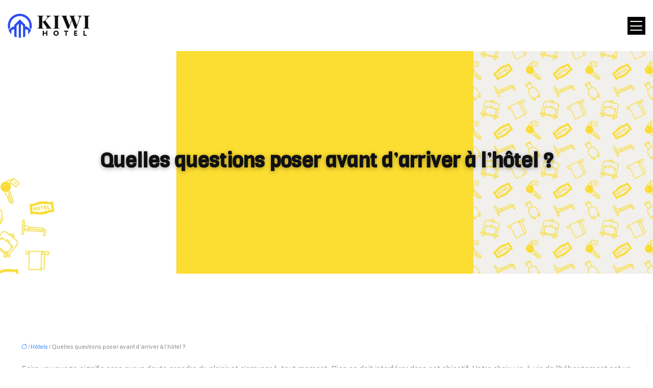

--- FILE ---
content_type: text/html; charset=UTF-8
request_url: https://www.kiwi-hotel.fr/quelles-questions-poser-avant-d-arriver-a-l-hotel/
body_size: 11107
content:
<!DOCTYPE html>
<html lang="fr-FR">
<head>
<meta charset="UTF-8" />
<meta name="viewport" content="width=device-width">
<link rel="shortcut icon" href="/wp-content/uploads/2020/03/favicon-01.png" />
<script type="application/ld+json">
{
    "@context": "https://schema.org",
    "@graph": [
        {
            "@type": "WebSite",
            "@id": "https://www.kiwi-hotel.fr#website",
            "url": "https://www.kiwi-hotel.fr",
            "name": "kiwi-hotel",
            "inLanguage": "fr-FR",
            "publisher": {
                "@id": "https://www.kiwi-hotel.fr#organization"
            }
        },
        {
            "@type": "Organization",
            "@id": "https://www.kiwi-hotel.fr#organization",
            "name": "kiwi-hotel",
            "url": "https://www.kiwi-hotel.fr",
            "logo": {
                "@type": "ImageObject",
                "@id": "https://www.kiwi-hotel.fr#logo",
                "url": "https://www.kiwi-hotel.fr/wp-content/uploads/2020/03/logo.png"
            }
        },
        {
            "@type": "Person",
            "@id": "https://www.kiwi-hotel.fr/author/kiwi-hotel#person",
            "name": "admin",
            "jobTitle": "Rédaction Web",
            "url": "https://www.kiwi-hotel.fr/author/kiwi-hotel",
            "worksFor": {
                "@id": "https://www.kiwi-hotel.fr#organization"
            },
            "image": {
                "@type": "ImageObject",
                "url": ""
            }
        },
        {
            "@type": "WebPage",
            "@id": "https://www.kiwi-hotel.fr/quelles-questions-poser-avant-d-arriver-a-l-hotel/#webpage",
            "url": "https://www.kiwi-hotel.fr/quelles-questions-poser-avant-d-arriver-a-l-hotel/",
            "name": "Les questions adéquates pour le choix de l’hôtel.",
            "isPartOf": {
                "@id": "https://www.kiwi-hotel.fr#website"
            },
            "breadcrumb": {
                "@id": "https://www.kiwi-hotel.fr/quelles-questions-poser-avant-d-arriver-a-l-hotel/#breadcrumb"
            },
            "inLanguage": "fr_FR"
        },
        {
            "@type": "Article",
            "@id": "https://www.kiwi-hotel.fr/quelles-questions-poser-avant-d-arriver-a-l-hotel/#article",
            "headline": "Quelles questions poser avant d&rsquo;arriver à l&rsquo;hôtel ?",
            "description": "Vous songez effectuer un voyage dans quelques temps ? Les réponses à quelques interrogations doivent être prises en compte pour déterminer le choix de l’hôtel.",
            "mainEntityOfPage": {
                "@id": "https://www.kiwi-hotel.fr/quelles-questions-poser-avant-d-arriver-a-l-hotel/#webpage"
            },
            "wordCount": 607,
            "isAccessibleForFree": true,
            "articleSection": [
                "Hôtels"
            ],
            "datePublished": "2020-02-20T11:31:07+00:00",
            "author": {
                "@id": "https://www.kiwi-hotel.fr/author/kiwi-hotel#person"
            },
            "publisher": {
                "@id": "https://www.kiwi-hotel.fr#organization"
            },
            "inLanguage": "fr-FR"
        },
        {
            "@type": "BreadcrumbList",
            "@id": "https://www.kiwi-hotel.fr/quelles-questions-poser-avant-d-arriver-a-l-hotel/#breadcrumb",
            "itemListElement": [
                {
                    "@type": "ListItem",
                    "position": 1,
                    "name": "Accueil",
                    "item": "https://www.kiwi-hotel.fr/"
                },
                {
                    "@type": "ListItem",
                    "position": 2,
                    "name": "Hôtels",
                    "item": "https://www.kiwi-hotel.fr/hotels/"
                },
                {
                    "@type": "ListItem",
                    "position": 3,
                    "name": "Quelles questions poser avant d&rsquo;arriver à l&rsquo;hôtel ?",
                    "item": "https://www.kiwi-hotel.fr/quelles-questions-poser-avant-d-arriver-a-l-hotel/"
                }
            ]
        }
    ]
}</script>
<meta name='robots' content='max-image-preview:large' />
<title>Les questions adéquates pour le choix de l’hôtel.</title><meta name="description" content="Vous songez effectuer un voyage dans quelques temps ? Les réponses à quelques interrogations doivent être prises en compte pour déterminer le choix de l’hôtel."><link rel="alternate" title="oEmbed (JSON)" type="application/json+oembed" href="https://www.kiwi-hotel.fr/wp-json/oembed/1.0/embed?url=https%3A%2F%2Fwww.kiwi-hotel.fr%2Fquelles-questions-poser-avant-d-arriver-a-l-hotel%2F" />
<link rel="alternate" title="oEmbed (XML)" type="text/xml+oembed" href="https://www.kiwi-hotel.fr/wp-json/oembed/1.0/embed?url=https%3A%2F%2Fwww.kiwi-hotel.fr%2Fquelles-questions-poser-avant-d-arriver-a-l-hotel%2F&#038;format=xml" />
<style id='wp-img-auto-sizes-contain-inline-css' type='text/css'>
img:is([sizes=auto i],[sizes^="auto," i]){contain-intrinsic-size:3000px 1500px}
/*# sourceURL=wp-img-auto-sizes-contain-inline-css */
</style>
<style id='wp-block-library-inline-css' type='text/css'>
:root{--wp-block-synced-color:#7a00df;--wp-block-synced-color--rgb:122,0,223;--wp-bound-block-color:var(--wp-block-synced-color);--wp-editor-canvas-background:#ddd;--wp-admin-theme-color:#007cba;--wp-admin-theme-color--rgb:0,124,186;--wp-admin-theme-color-darker-10:#006ba1;--wp-admin-theme-color-darker-10--rgb:0,107,160.5;--wp-admin-theme-color-darker-20:#005a87;--wp-admin-theme-color-darker-20--rgb:0,90,135;--wp-admin-border-width-focus:2px}@media (min-resolution:192dpi){:root{--wp-admin-border-width-focus:1.5px}}.wp-element-button{cursor:pointer}:root .has-very-light-gray-background-color{background-color:#eee}:root .has-very-dark-gray-background-color{background-color:#313131}:root .has-very-light-gray-color{color:#eee}:root .has-very-dark-gray-color{color:#313131}:root .has-vivid-green-cyan-to-vivid-cyan-blue-gradient-background{background:linear-gradient(135deg,#00d084,#0693e3)}:root .has-purple-crush-gradient-background{background:linear-gradient(135deg,#34e2e4,#4721fb 50%,#ab1dfe)}:root .has-hazy-dawn-gradient-background{background:linear-gradient(135deg,#faaca8,#dad0ec)}:root .has-subdued-olive-gradient-background{background:linear-gradient(135deg,#fafae1,#67a671)}:root .has-atomic-cream-gradient-background{background:linear-gradient(135deg,#fdd79a,#004a59)}:root .has-nightshade-gradient-background{background:linear-gradient(135deg,#330968,#31cdcf)}:root .has-midnight-gradient-background{background:linear-gradient(135deg,#020381,#2874fc)}:root{--wp--preset--font-size--normal:16px;--wp--preset--font-size--huge:42px}.has-regular-font-size{font-size:1em}.has-larger-font-size{font-size:2.625em}.has-normal-font-size{font-size:var(--wp--preset--font-size--normal)}.has-huge-font-size{font-size:var(--wp--preset--font-size--huge)}.has-text-align-center{text-align:center}.has-text-align-left{text-align:left}.has-text-align-right{text-align:right}.has-fit-text{white-space:nowrap!important}#end-resizable-editor-section{display:none}.aligncenter{clear:both}.items-justified-left{justify-content:flex-start}.items-justified-center{justify-content:center}.items-justified-right{justify-content:flex-end}.items-justified-space-between{justify-content:space-between}.screen-reader-text{border:0;clip-path:inset(50%);height:1px;margin:-1px;overflow:hidden;padding:0;position:absolute;width:1px;word-wrap:normal!important}.screen-reader-text:focus{background-color:#ddd;clip-path:none;color:#444;display:block;font-size:1em;height:auto;left:5px;line-height:normal;padding:15px 23px 14px;text-decoration:none;top:5px;width:auto;z-index:100000}html :where(.has-border-color){border-style:solid}html :where([style*=border-top-color]){border-top-style:solid}html :where([style*=border-right-color]){border-right-style:solid}html :where([style*=border-bottom-color]){border-bottom-style:solid}html :where([style*=border-left-color]){border-left-style:solid}html :where([style*=border-width]){border-style:solid}html :where([style*=border-top-width]){border-top-style:solid}html :where([style*=border-right-width]){border-right-style:solid}html :where([style*=border-bottom-width]){border-bottom-style:solid}html :where([style*=border-left-width]){border-left-style:solid}html :where(img[class*=wp-image-]){height:auto;max-width:100%}:where(figure){margin:0 0 1em}html :where(.is-position-sticky){--wp-admin--admin-bar--position-offset:var(--wp-admin--admin-bar--height,0px)}@media screen and (max-width:600px){html :where(.is-position-sticky){--wp-admin--admin-bar--position-offset:0px}}

/*# sourceURL=wp-block-library-inline-css */
</style><style id='global-styles-inline-css' type='text/css'>
:root{--wp--preset--aspect-ratio--square: 1;--wp--preset--aspect-ratio--4-3: 4/3;--wp--preset--aspect-ratio--3-4: 3/4;--wp--preset--aspect-ratio--3-2: 3/2;--wp--preset--aspect-ratio--2-3: 2/3;--wp--preset--aspect-ratio--16-9: 16/9;--wp--preset--aspect-ratio--9-16: 9/16;--wp--preset--color--black: #000000;--wp--preset--color--cyan-bluish-gray: #abb8c3;--wp--preset--color--white: #ffffff;--wp--preset--color--pale-pink: #f78da7;--wp--preset--color--vivid-red: #cf2e2e;--wp--preset--color--luminous-vivid-orange: #ff6900;--wp--preset--color--luminous-vivid-amber: #fcb900;--wp--preset--color--light-green-cyan: #7bdcb5;--wp--preset--color--vivid-green-cyan: #00d084;--wp--preset--color--pale-cyan-blue: #8ed1fc;--wp--preset--color--vivid-cyan-blue: #0693e3;--wp--preset--color--vivid-purple: #9b51e0;--wp--preset--color--base: #f9f9f9;--wp--preset--color--base-2: #ffffff;--wp--preset--color--contrast: #111111;--wp--preset--color--contrast-2: #636363;--wp--preset--color--contrast-3: #A4A4A4;--wp--preset--color--accent: #cfcabe;--wp--preset--color--accent-2: #c2a990;--wp--preset--color--accent-3: #d8613c;--wp--preset--color--accent-4: #b1c5a4;--wp--preset--color--accent-5: #b5bdbc;--wp--preset--gradient--vivid-cyan-blue-to-vivid-purple: linear-gradient(135deg,rgb(6,147,227) 0%,rgb(155,81,224) 100%);--wp--preset--gradient--light-green-cyan-to-vivid-green-cyan: linear-gradient(135deg,rgb(122,220,180) 0%,rgb(0,208,130) 100%);--wp--preset--gradient--luminous-vivid-amber-to-luminous-vivid-orange: linear-gradient(135deg,rgb(252,185,0) 0%,rgb(255,105,0) 100%);--wp--preset--gradient--luminous-vivid-orange-to-vivid-red: linear-gradient(135deg,rgb(255,105,0) 0%,rgb(207,46,46) 100%);--wp--preset--gradient--very-light-gray-to-cyan-bluish-gray: linear-gradient(135deg,rgb(238,238,238) 0%,rgb(169,184,195) 100%);--wp--preset--gradient--cool-to-warm-spectrum: linear-gradient(135deg,rgb(74,234,220) 0%,rgb(151,120,209) 20%,rgb(207,42,186) 40%,rgb(238,44,130) 60%,rgb(251,105,98) 80%,rgb(254,248,76) 100%);--wp--preset--gradient--blush-light-purple: linear-gradient(135deg,rgb(255,206,236) 0%,rgb(152,150,240) 100%);--wp--preset--gradient--blush-bordeaux: linear-gradient(135deg,rgb(254,205,165) 0%,rgb(254,45,45) 50%,rgb(107,0,62) 100%);--wp--preset--gradient--luminous-dusk: linear-gradient(135deg,rgb(255,203,112) 0%,rgb(199,81,192) 50%,rgb(65,88,208) 100%);--wp--preset--gradient--pale-ocean: linear-gradient(135deg,rgb(255,245,203) 0%,rgb(182,227,212) 50%,rgb(51,167,181) 100%);--wp--preset--gradient--electric-grass: linear-gradient(135deg,rgb(202,248,128) 0%,rgb(113,206,126) 100%);--wp--preset--gradient--midnight: linear-gradient(135deg,rgb(2,3,129) 0%,rgb(40,116,252) 100%);--wp--preset--gradient--gradient-1: linear-gradient(to bottom, #cfcabe 0%, #F9F9F9 100%);--wp--preset--gradient--gradient-2: linear-gradient(to bottom, #C2A990 0%, #F9F9F9 100%);--wp--preset--gradient--gradient-3: linear-gradient(to bottom, #D8613C 0%, #F9F9F9 100%);--wp--preset--gradient--gradient-4: linear-gradient(to bottom, #B1C5A4 0%, #F9F9F9 100%);--wp--preset--gradient--gradient-5: linear-gradient(to bottom, #B5BDBC 0%, #F9F9F9 100%);--wp--preset--gradient--gradient-6: linear-gradient(to bottom, #A4A4A4 0%, #F9F9F9 100%);--wp--preset--gradient--gradient-7: linear-gradient(to bottom, #cfcabe 50%, #F9F9F9 50%);--wp--preset--gradient--gradient-8: linear-gradient(to bottom, #C2A990 50%, #F9F9F9 50%);--wp--preset--gradient--gradient-9: linear-gradient(to bottom, #D8613C 50%, #F9F9F9 50%);--wp--preset--gradient--gradient-10: linear-gradient(to bottom, #B1C5A4 50%, #F9F9F9 50%);--wp--preset--gradient--gradient-11: linear-gradient(to bottom, #B5BDBC 50%, #F9F9F9 50%);--wp--preset--gradient--gradient-12: linear-gradient(to bottom, #A4A4A4 50%, #F9F9F9 50%);--wp--preset--font-size--small: 13px;--wp--preset--font-size--medium: 20px;--wp--preset--font-size--large: 36px;--wp--preset--font-size--x-large: 42px;--wp--preset--spacing--20: min(1.5rem, 2vw);--wp--preset--spacing--30: min(2.5rem, 3vw);--wp--preset--spacing--40: min(4rem, 5vw);--wp--preset--spacing--50: min(6.5rem, 8vw);--wp--preset--spacing--60: min(10.5rem, 13vw);--wp--preset--spacing--70: 3.38rem;--wp--preset--spacing--80: 5.06rem;--wp--preset--spacing--10: 1rem;--wp--preset--shadow--natural: 6px 6px 9px rgba(0, 0, 0, 0.2);--wp--preset--shadow--deep: 12px 12px 50px rgba(0, 0, 0, 0.4);--wp--preset--shadow--sharp: 6px 6px 0px rgba(0, 0, 0, 0.2);--wp--preset--shadow--outlined: 6px 6px 0px -3px rgb(255, 255, 255), 6px 6px rgb(0, 0, 0);--wp--preset--shadow--crisp: 6px 6px 0px rgb(0, 0, 0);}:root { --wp--style--global--content-size: 1320px;--wp--style--global--wide-size: 1920px; }:where(body) { margin: 0; }.wp-site-blocks { padding-top: var(--wp--style--root--padding-top); padding-bottom: var(--wp--style--root--padding-bottom); }.has-global-padding { padding-right: var(--wp--style--root--padding-right); padding-left: var(--wp--style--root--padding-left); }.has-global-padding > .alignfull { margin-right: calc(var(--wp--style--root--padding-right) * -1); margin-left: calc(var(--wp--style--root--padding-left) * -1); }.has-global-padding :where(:not(.alignfull.is-layout-flow) > .has-global-padding:not(.wp-block-block, .alignfull)) { padding-right: 0; padding-left: 0; }.has-global-padding :where(:not(.alignfull.is-layout-flow) > .has-global-padding:not(.wp-block-block, .alignfull)) > .alignfull { margin-left: 0; margin-right: 0; }.wp-site-blocks > .alignleft { float: left; margin-right: 2em; }.wp-site-blocks > .alignright { float: right; margin-left: 2em; }.wp-site-blocks > .aligncenter { justify-content: center; margin-left: auto; margin-right: auto; }:where(.wp-site-blocks) > * { margin-block-start: 1.2rem; margin-block-end: 0; }:where(.wp-site-blocks) > :first-child { margin-block-start: 0; }:where(.wp-site-blocks) > :last-child { margin-block-end: 0; }:root { --wp--style--block-gap: 1.2rem; }:root :where(.is-layout-flow) > :first-child{margin-block-start: 0;}:root :where(.is-layout-flow) > :last-child{margin-block-end: 0;}:root :where(.is-layout-flow) > *{margin-block-start: 1.2rem;margin-block-end: 0;}:root :where(.is-layout-constrained) > :first-child{margin-block-start: 0;}:root :where(.is-layout-constrained) > :last-child{margin-block-end: 0;}:root :where(.is-layout-constrained) > *{margin-block-start: 1.2rem;margin-block-end: 0;}:root :where(.is-layout-flex){gap: 1.2rem;}:root :where(.is-layout-grid){gap: 1.2rem;}.is-layout-flow > .alignleft{float: left;margin-inline-start: 0;margin-inline-end: 2em;}.is-layout-flow > .alignright{float: right;margin-inline-start: 2em;margin-inline-end: 0;}.is-layout-flow > .aligncenter{margin-left: auto !important;margin-right: auto !important;}.is-layout-constrained > .alignleft{float: left;margin-inline-start: 0;margin-inline-end: 2em;}.is-layout-constrained > .alignright{float: right;margin-inline-start: 2em;margin-inline-end: 0;}.is-layout-constrained > .aligncenter{margin-left: auto !important;margin-right: auto !important;}.is-layout-constrained > :where(:not(.alignleft):not(.alignright):not(.alignfull)){max-width: var(--wp--style--global--content-size);margin-left: auto !important;margin-right: auto !important;}.is-layout-constrained > .alignwide{max-width: var(--wp--style--global--wide-size);}body .is-layout-flex{display: flex;}.is-layout-flex{flex-wrap: wrap;align-items: center;}.is-layout-flex > :is(*, div){margin: 0;}body .is-layout-grid{display: grid;}.is-layout-grid > :is(*, div){margin: 0;}body{--wp--style--root--padding-top: 0px;--wp--style--root--padding-right: var(--wp--preset--spacing--50);--wp--style--root--padding-bottom: 0px;--wp--style--root--padding-left: var(--wp--preset--spacing--50);}a:where(:not(.wp-element-button)){text-decoration: underline;}:root :where(a:where(:not(.wp-element-button)):hover){text-decoration: none;}:root :where(.wp-element-button, .wp-block-button__link){background-color: var(--wp--preset--color--contrast);border-radius: .33rem;border-color: var(--wp--preset--color--contrast);border-width: 0;color: var(--wp--preset--color--base);font-family: inherit;font-size: var(--wp--preset--font-size--small);font-style: normal;font-weight: 500;letter-spacing: inherit;line-height: inherit;padding-top: 0.6rem;padding-right: 1rem;padding-bottom: 0.6rem;padding-left: 1rem;text-decoration: none;text-transform: inherit;}:root :where(.wp-element-button:hover, .wp-block-button__link:hover){background-color: var(--wp--preset--color--contrast-2);border-color: var(--wp--preset--color--contrast-2);color: var(--wp--preset--color--base);}:root :where(.wp-element-button:focus, .wp-block-button__link:focus){background-color: var(--wp--preset--color--contrast-2);border-color: var(--wp--preset--color--contrast-2);color: var(--wp--preset--color--base);outline-color: var(--wp--preset--color--contrast);outline-offset: 2px;outline-style: dotted;outline-width: 1px;}:root :where(.wp-element-button:active, .wp-block-button__link:active){background-color: var(--wp--preset--color--contrast);color: var(--wp--preset--color--base);}:root :where(.wp-element-caption, .wp-block-audio figcaption, .wp-block-embed figcaption, .wp-block-gallery figcaption, .wp-block-image figcaption, .wp-block-table figcaption, .wp-block-video figcaption){color: var(--wp--preset--color--contrast-2);font-family: var(--wp--preset--font-family--body);font-size: 0.8rem;}.has-black-color{color: var(--wp--preset--color--black) !important;}.has-cyan-bluish-gray-color{color: var(--wp--preset--color--cyan-bluish-gray) !important;}.has-white-color{color: var(--wp--preset--color--white) !important;}.has-pale-pink-color{color: var(--wp--preset--color--pale-pink) !important;}.has-vivid-red-color{color: var(--wp--preset--color--vivid-red) !important;}.has-luminous-vivid-orange-color{color: var(--wp--preset--color--luminous-vivid-orange) !important;}.has-luminous-vivid-amber-color{color: var(--wp--preset--color--luminous-vivid-amber) !important;}.has-light-green-cyan-color{color: var(--wp--preset--color--light-green-cyan) !important;}.has-vivid-green-cyan-color{color: var(--wp--preset--color--vivid-green-cyan) !important;}.has-pale-cyan-blue-color{color: var(--wp--preset--color--pale-cyan-blue) !important;}.has-vivid-cyan-blue-color{color: var(--wp--preset--color--vivid-cyan-blue) !important;}.has-vivid-purple-color{color: var(--wp--preset--color--vivid-purple) !important;}.has-base-color{color: var(--wp--preset--color--base) !important;}.has-base-2-color{color: var(--wp--preset--color--base-2) !important;}.has-contrast-color{color: var(--wp--preset--color--contrast) !important;}.has-contrast-2-color{color: var(--wp--preset--color--contrast-2) !important;}.has-contrast-3-color{color: var(--wp--preset--color--contrast-3) !important;}.has-accent-color{color: var(--wp--preset--color--accent) !important;}.has-accent-2-color{color: var(--wp--preset--color--accent-2) !important;}.has-accent-3-color{color: var(--wp--preset--color--accent-3) !important;}.has-accent-4-color{color: var(--wp--preset--color--accent-4) !important;}.has-accent-5-color{color: var(--wp--preset--color--accent-5) !important;}.has-black-background-color{background-color: var(--wp--preset--color--black) !important;}.has-cyan-bluish-gray-background-color{background-color: var(--wp--preset--color--cyan-bluish-gray) !important;}.has-white-background-color{background-color: var(--wp--preset--color--white) !important;}.has-pale-pink-background-color{background-color: var(--wp--preset--color--pale-pink) !important;}.has-vivid-red-background-color{background-color: var(--wp--preset--color--vivid-red) !important;}.has-luminous-vivid-orange-background-color{background-color: var(--wp--preset--color--luminous-vivid-orange) !important;}.has-luminous-vivid-amber-background-color{background-color: var(--wp--preset--color--luminous-vivid-amber) !important;}.has-light-green-cyan-background-color{background-color: var(--wp--preset--color--light-green-cyan) !important;}.has-vivid-green-cyan-background-color{background-color: var(--wp--preset--color--vivid-green-cyan) !important;}.has-pale-cyan-blue-background-color{background-color: var(--wp--preset--color--pale-cyan-blue) !important;}.has-vivid-cyan-blue-background-color{background-color: var(--wp--preset--color--vivid-cyan-blue) !important;}.has-vivid-purple-background-color{background-color: var(--wp--preset--color--vivid-purple) !important;}.has-base-background-color{background-color: var(--wp--preset--color--base) !important;}.has-base-2-background-color{background-color: var(--wp--preset--color--base-2) !important;}.has-contrast-background-color{background-color: var(--wp--preset--color--contrast) !important;}.has-contrast-2-background-color{background-color: var(--wp--preset--color--contrast-2) !important;}.has-contrast-3-background-color{background-color: var(--wp--preset--color--contrast-3) !important;}.has-accent-background-color{background-color: var(--wp--preset--color--accent) !important;}.has-accent-2-background-color{background-color: var(--wp--preset--color--accent-2) !important;}.has-accent-3-background-color{background-color: var(--wp--preset--color--accent-3) !important;}.has-accent-4-background-color{background-color: var(--wp--preset--color--accent-4) !important;}.has-accent-5-background-color{background-color: var(--wp--preset--color--accent-5) !important;}.has-black-border-color{border-color: var(--wp--preset--color--black) !important;}.has-cyan-bluish-gray-border-color{border-color: var(--wp--preset--color--cyan-bluish-gray) !important;}.has-white-border-color{border-color: var(--wp--preset--color--white) !important;}.has-pale-pink-border-color{border-color: var(--wp--preset--color--pale-pink) !important;}.has-vivid-red-border-color{border-color: var(--wp--preset--color--vivid-red) !important;}.has-luminous-vivid-orange-border-color{border-color: var(--wp--preset--color--luminous-vivid-orange) !important;}.has-luminous-vivid-amber-border-color{border-color: var(--wp--preset--color--luminous-vivid-amber) !important;}.has-light-green-cyan-border-color{border-color: var(--wp--preset--color--light-green-cyan) !important;}.has-vivid-green-cyan-border-color{border-color: var(--wp--preset--color--vivid-green-cyan) !important;}.has-pale-cyan-blue-border-color{border-color: var(--wp--preset--color--pale-cyan-blue) !important;}.has-vivid-cyan-blue-border-color{border-color: var(--wp--preset--color--vivid-cyan-blue) !important;}.has-vivid-purple-border-color{border-color: var(--wp--preset--color--vivid-purple) !important;}.has-base-border-color{border-color: var(--wp--preset--color--base) !important;}.has-base-2-border-color{border-color: var(--wp--preset--color--base-2) !important;}.has-contrast-border-color{border-color: var(--wp--preset--color--contrast) !important;}.has-contrast-2-border-color{border-color: var(--wp--preset--color--contrast-2) !important;}.has-contrast-3-border-color{border-color: var(--wp--preset--color--contrast-3) !important;}.has-accent-border-color{border-color: var(--wp--preset--color--accent) !important;}.has-accent-2-border-color{border-color: var(--wp--preset--color--accent-2) !important;}.has-accent-3-border-color{border-color: var(--wp--preset--color--accent-3) !important;}.has-accent-4-border-color{border-color: var(--wp--preset--color--accent-4) !important;}.has-accent-5-border-color{border-color: var(--wp--preset--color--accent-5) !important;}.has-vivid-cyan-blue-to-vivid-purple-gradient-background{background: var(--wp--preset--gradient--vivid-cyan-blue-to-vivid-purple) !important;}.has-light-green-cyan-to-vivid-green-cyan-gradient-background{background: var(--wp--preset--gradient--light-green-cyan-to-vivid-green-cyan) !important;}.has-luminous-vivid-amber-to-luminous-vivid-orange-gradient-background{background: var(--wp--preset--gradient--luminous-vivid-amber-to-luminous-vivid-orange) !important;}.has-luminous-vivid-orange-to-vivid-red-gradient-background{background: var(--wp--preset--gradient--luminous-vivid-orange-to-vivid-red) !important;}.has-very-light-gray-to-cyan-bluish-gray-gradient-background{background: var(--wp--preset--gradient--very-light-gray-to-cyan-bluish-gray) !important;}.has-cool-to-warm-spectrum-gradient-background{background: var(--wp--preset--gradient--cool-to-warm-spectrum) !important;}.has-blush-light-purple-gradient-background{background: var(--wp--preset--gradient--blush-light-purple) !important;}.has-blush-bordeaux-gradient-background{background: var(--wp--preset--gradient--blush-bordeaux) !important;}.has-luminous-dusk-gradient-background{background: var(--wp--preset--gradient--luminous-dusk) !important;}.has-pale-ocean-gradient-background{background: var(--wp--preset--gradient--pale-ocean) !important;}.has-electric-grass-gradient-background{background: var(--wp--preset--gradient--electric-grass) !important;}.has-midnight-gradient-background{background: var(--wp--preset--gradient--midnight) !important;}.has-gradient-1-gradient-background{background: var(--wp--preset--gradient--gradient-1) !important;}.has-gradient-2-gradient-background{background: var(--wp--preset--gradient--gradient-2) !important;}.has-gradient-3-gradient-background{background: var(--wp--preset--gradient--gradient-3) !important;}.has-gradient-4-gradient-background{background: var(--wp--preset--gradient--gradient-4) !important;}.has-gradient-5-gradient-background{background: var(--wp--preset--gradient--gradient-5) !important;}.has-gradient-6-gradient-background{background: var(--wp--preset--gradient--gradient-6) !important;}.has-gradient-7-gradient-background{background: var(--wp--preset--gradient--gradient-7) !important;}.has-gradient-8-gradient-background{background: var(--wp--preset--gradient--gradient-8) !important;}.has-gradient-9-gradient-background{background: var(--wp--preset--gradient--gradient-9) !important;}.has-gradient-10-gradient-background{background: var(--wp--preset--gradient--gradient-10) !important;}.has-gradient-11-gradient-background{background: var(--wp--preset--gradient--gradient-11) !important;}.has-gradient-12-gradient-background{background: var(--wp--preset--gradient--gradient-12) !important;}.has-small-font-size{font-size: var(--wp--preset--font-size--small) !important;}.has-medium-font-size{font-size: var(--wp--preset--font-size--medium) !important;}.has-large-font-size{font-size: var(--wp--preset--font-size--large) !important;}.has-x-large-font-size{font-size: var(--wp--preset--font-size--x-large) !important;}
/*# sourceURL=global-styles-inline-css */
</style>

<link rel='stylesheet' id='default-css' href='https://www.kiwi-hotel.fr/wp-content/themes/factory-templates-4/style.css?ver=2fcf381e83573c80b3f8d28d8db48d92' type='text/css' media='all' />
<link rel='stylesheet' id='bootstrap5-css' href='https://www.kiwi-hotel.fr/wp-content/themes/factory-templates-4/css/bootstrap.min.css?ver=2fcf381e83573c80b3f8d28d8db48d92' type='text/css' media='all' />
<link rel='stylesheet' id='bootstrap-icon-css' href='https://www.kiwi-hotel.fr/wp-content/themes/factory-templates-4/css/bootstrap-icons.css?ver=2fcf381e83573c80b3f8d28d8db48d92' type='text/css' media='all' />
<link rel='stylesheet' id='global-css' href='https://www.kiwi-hotel.fr/wp-content/themes/factory-templates-4/css/global.css?ver=2fcf381e83573c80b3f8d28d8db48d92' type='text/css' media='all' />
<script type="text/javascript" src="https://code.jquery.com/jquery-3.2.1.min.js?ver=2fcf381e83573c80b3f8d28d8db48d92" id="jquery3.2.1-js"></script>
<script type="text/javascript" src="https://www.kiwi-hotel.fr/wp-content/themes/factory-templates-4/js/fn.js?ver=2fcf381e83573c80b3f8d28d8db48d92" id="default_script-js"></script>
<link rel="https://api.w.org/" href="https://www.kiwi-hotel.fr/wp-json/" /><link rel="alternate" title="JSON" type="application/json" href="https://www.kiwi-hotel.fr/wp-json/wp/v2/posts/25137" /><link rel="EditURI" type="application/rsd+xml" title="RSD" href="https://www.kiwi-hotel.fr/xmlrpc.php?rsd" />
<link rel="canonical" href="https://www.kiwi-hotel.fr/quelles-questions-poser-avant-d-arriver-a-l-hotel/" />
<link rel='shortlink' href='https://www.kiwi-hotel.fr/?p=25137' />
 
<link href="https://fonts.googleapis.com/css2?family=Archivo:ital,wght@0,100..900;1,100..900&family=Viga&display=swap" rel="stylesheet">
<meta name="google-site-verification" content="8_IdxJrPISngXYZDvv_7DucbWGeBVX1N4ejjNzl7qvg" />
<meta name="google-site-verification" content="ByywnJCesdecYyBPdqhG-5Vnxf7uXyxboKAMb8mG2S8" />
<meta name="google-site-verification" content="2a0NEueKj9fDGpPNLB0DVwX_8SzwSD6iS0ScwjDRKGo" />
 
<style type="text/css">
.default_color_background,.menu-bars{background-color : #efca05 }.default_color_text,a,h1 span,h2 span,h3 span,h4 span,h5 span,h6 span{color :#efca05 }.navigation li a,.navigation li.disabled,.navigation li.active a,.owl-dots .owl-dot.active span,.owl-dots .owl-dot:hover span{background-color: #efca05;}
.block-spc{border-color:#efca05}
.page-content a{color : #3180fc }.page-content a:hover{color : #fc7431 }.home .body-content a{color : #3180fc }.home .body-content a:hover{color : #fc7431 }.col-menu,.main-navigation{background-color:transparent;}.main-navigation .menu-humber-right,.menu-hamb-left,.creative-left{background-color:rgba(252,220,49,0.95)}.main-navigation {padding:15px 0;}.main-navigation.scrolled{background-color:rgb(185 183 183);}.main-navigation.scrolled{box-shadow: none;-moz-box-shadow: none;-webkit-box-shadow: none;}.main-navigation .logo-main{height: 50px;}.main-navigation  .logo-sticky{height: 40px;}nav li a{font-size:20px;}nav li a{line-height:40px;}nav li a{color:#000000!important;}nav li:hover > a,.current-menu-item > a{color:#3c5bf9!important;}.sub-menu a{color:#3c5bf9!important;}.archive h1{color:#111113!important;}.category .subheader,.single .subheader{padding:190px 0 190px }.archive h1{text-align:center!important;} .archive h1{font-size:40px}  .archive h2,.cat-description h2{font-size:25px} .archive h2 a,.cat-description h2{color:#111113!important;}.archive .readmore{background-color:#3c5bf9;}.archive .readmore{color:#fff;}.archive .readmore:hover{background-color:rgb(0, 122, 255);}.archive .readmore:hover{color:#fff;}.archive .readmore{padding:8px 20px;}.single h1{color:#111113!important;}.single .the-post h2{color:#111!important;}.single .the-post h3{color:#111!important;}.single .the-post h4{color:#111!important;}.single .the-post h5{color:#111!important;}.single .the-post h6{color:#111!important;} .single .post-content a{color:#3180fc} .single .post-content a:hover{color:#fc7431}.single h1{text-align:center!important;}.single h1{font-size: 40px}.single h2{font-size: 25px}.single h3{font-size: 21px}.single h4{font-size: 18px}footer{background-position:top } #back_to_top{background-color:#efca05;}#back_to_top i, #back_to_top svg{color:#fff;} footer{padding:100px 0 80px} #back_to_top {padding:3px 9px 6px;}</style>
<style>:root {
    --color-primary: #efca05;
    --color-primary-light: #ffff06;
    --color-primary-dark: #a78d03;
    --color-primary-hover: #d7b504;
    --color-primary-muted: #ffff08;
            --color-background: #fff;
    --color-text: #000000;
} </style>
<style id="custom-st" type="text/css">
body{font-size:15px;line-height:27px;font-weight:400;font-family:"Archivo",Arial,Tahoma,sans-serif;color:#888889;}p{text-align:justify;}h1,h2,h3,h4{font-weight:700;font-family:"Viga",Arial,Tahoma,sans-serif;}a{text-decoration:none;}.main-navigation .menu-btn{font-size:35px;background:#000;color:#fff;}.main-navigation {z-index:3;}.navbar{padding:0 100px!important;}.navbar-toggler{border:none}nav li a{font-style:normal;font-weight:600;letter-spacing:3px;padding:10px 0!important;}.sub-menu li a{padding:0!important;line-height:30px;letter-spacing:0;}p{text-align:justify;}.main-navigation .menu-item-has-children::after{top:20px;right:0;color:#3c5bf9;}.main-navigation .sub-menu{padding:10px 20px;max-width:initial;}.main-navigation .menu-humber-right{-webkit-box-shadow:0 2px 13px 0 rgba(0,0,0,.1);-moz-box-shadow:0 2px 13px 0 rgba(0,0,0,.1);box-shadow:0 2px 13px 0 rgba(0,0,0,.1);}.goutiere-3{gap:3em;}.about{line-height:25px;font-weight:700;font-family:"Viga",Arial,Tahoma,sans-serif;text-transform:uppercase;}.bloc2{padding:1em 1em 0;}.cercleBlue{background-color:#3c5bf9;color:#ffffff;display:inline-block;padding:11px 20px;border-radius:50px;font-weight:700;}.ba-zero-pad{padding:0;}.numeration{font-family:"Viga",Arial,Tahoma,sans-serif;font-weight:700;}ul.list-check{list-style:none;margin:2em 0;padding:0;}ul.list-check li{margin-bottom:10px;}.bi-check{color:#fcdc31;padding-right:0.4em;font-size:25px;}footer{color:#808080;font-size:14px;}.jaune{color:#fcdc31;font-size:21px;line-height:31px;font-weight:500;}.bigjaune{color:#fcdc31;font-size:28px;line-height:38px;font-weight:700;text-align:left;}.big{font-size:18px;line-height:28px;font-weight:400;color:#808080;}#back_to_top svg {width:20px;}#inactive,.to-top {box-shadow:none;z-index:3;}footer .footer-widget{color:#fff;margin:0 0 0.5em;line-height:1.4;font-size:21px!important;font-weight:600;border-bottom:none!important;}.archive h1,.single h1{position:relative;font-weight:700;text-shadow:0px 2px 8px rgba(0,0,0,0.35);}.archive h2 {margin-bottom:0.5em;}.archive h2,.single .the-post h2,.single .the-post h3{font-weight:500;}.archive .post{box-shadow:0 30px 100px 0 rgba(221,224,231,0.5);padding:30px 30px 30px;}.archive .readmore{letter-spacing:0.3px;font-size:13px;line-height:24px;font-weight:600;text-transform:uppercase;border-radius:50px;}.widget_sidebar{margin-bottom:30px;padding:25px 20px 20px;}.widget_sidebar .sidebar-widget{margin-bottom:1em;color:#111;padding-bottom:1em;border-bottom:1px solid #e1e1e1;font-weight:700;font-size:18px!important;}.single .all-post-content{padding:30px;border-right:1px solid #eee;margin-bottom:50px;}.loop-post .align-items-center div{padding:0 0 0 20px;}@media screen and (max-width:1366px){.navbar {padding:10px 15px!important;}}@media screen and (max-width:1024px){.part-right {padding-right:50px!important;padding-left:50px!important;}.home h1{line-height:35px!important;font-size:25px!important;}.home h2{line-height:28px!important;font-size:24px!important;}.home h3{font-size:15px!important}}@media screen and (max-width:960px){.bloc1 {background:#000;}main-navigation .menu-item-has-children::after{top:16px;}nav li a {padding:10px!important;}.navbar {padding:10px 15px!important;}.navbar-toggler-icon {background-color:#efca05;}.navbar-toggler {border:none;}}@media screen and (max-width:375px){h1{font-size:30px!important;}h2{font-size:20px!important;}.category .subheader,.single .subheader {padding:70px 0px;}footer .copyright{padding:25px 50px}.loop-post .align-items-center div {padding:0;}}</style>
</head> 

<body class="wp-singular post-template-default single single-post postid-25137 single-format-standard wp-theme-factory-templates-4 catid-1" style="">

<div class="menu-right-blank"></div>
<div class="main-navigation  container-fluid is_sticky ">
<nav class="navbar navbar-expand-lg container-fluid">

<a id="logo" href="https://www.kiwi-hotel.fr">
<img class="logo-main" src="/wp-content/uploads/2020/03/logo.png"  width="166px"   height="50px"  alt="logo">
<img class="logo-sticky" src="/wp-content/uploads/2020/03/logo.png" width="auto" height="40px" alt="logo"></a>
<div class="menu-btn ms-auto"><i class="bi bi-list"></i></div>
<ul id="main-menu" class="menu-humber-right"><li id="menu-item-25133" class="menu-item menu-item-type-taxonomy menu-item-object-category current-post-ancestor current-menu-parent current-post-parent"><a href="https://www.kiwi-hotel.fr/hotels/">Hôtels</a></li>
<li id="menu-item-25132" class="menu-item menu-item-type-taxonomy menu-item-object-category"><a href="https://www.kiwi-hotel.fr/comparatif/">Comparatif</a></li>
<li id="menu-item-25134" class="menu-item menu-item-type-taxonomy menu-item-object-category"><a href="https://www.kiwi-hotel.fr/services/">Services</a></li>
<li id="menu-item-25261" class="menu-item menu-item-type-taxonomy menu-item-object-category"><a href="https://www.kiwi-hotel.fr/blog/">Blog</a></li>
</ul></nav>
</div><!--menu-->	
	
<div style="background-color:kiwi-hotel" class="body-content     ">
  

<div class="container-fluid subheader" style="background-position:top;background-image:url(/wp-content/uploads/2024/04/categorie-kiwi-hotel.webp);background-color:;">
<div id="mask" style=""></div>	
<div class="container-xxl"><h1 class="title">Quelles questions poser avant d&rsquo;arriver à l&rsquo;hôtel ?</h1></div></div>



<div class="post-content container-xxl"> 


<div class="row">
<div class="  col-xxl-9  col-md-12">	



<div class="all-post-content">
<article>
<div style="font-size: 11px" class="breadcrumb"><a href="/"><i class="bi bi-house"></i></a>&nbsp;/&nbsp;<a href="https://www.kiwi-hotel.fr/hotels/">Hôtels</a>&nbsp;/&nbsp;Quelles questions poser avant d&rsquo;arriver à l&rsquo;hôtel ?</div>
<div class="the-post">





<p>Faire un voyage signifie sans aucun doute prendre du plaisir et s’amuser à  tout moment. Rien ne doit interférer dans cet objectif. Votre choix vis-à-vis de l’hébergement est un critère pertinent qui ne doit pas être minimisé. Pour vous aider à trouver le bon hôtel suivant vos exigences, Il y a diverses <strong> questions à poser à l’hôtel</strong>.</p>
<h2>Une bonne option de sortie</h2>
<p>Certains hôtels définissent une règle quand il est question de la fin de séjour. Dans la plupart des cas, l’auberge instaure une heure limite pour que vous quittiez les lieux.  Toutefois, quand vous avez trop de choses à faire, il est possible que vous ne puissiez pas libérer les lieux à l’heure précise. À cinq minutes de la limite, vos valises ne sont peut-être pas encore faites. De plus, quand vous êtes accompagné par vos enfants, il est plus difficile d’être à l’heure avec les responsabilités qui vous attendent. Etre en vacances veut dire dormir assez tard et ne pas se réveiller au bon matin. Dans ce cas, quitter la chambre d’hôtel à l’heure demandée est parfois assez pénible. Pour éviter de faire des dépenses supplémentaires suite à votre retard, il est plus adéquat de bien se renseigner à la réception avant de franchir la porte de votre chambre à coucher. Dans les meilleures des situations, quelques pensions offrent des options de sortie tardive. Cela vous permettra de dégager de votre chambre au-delà de la limite convenue. Toutefois, cela dépend de la disponibilité des chambres. Si la chambre n’est pas réservée pour une autre famille après votre départ, il est possible que le responsable ne soit pas trop exigent envers votre demande.</p>
<h2>La chambre propice</h2>
<p>Si la réservation a été effectuée en dehors de l’hôtel, vous n’aurez pas la moindre idée du genre de voisin de chambre qui vous attend. Vous vous êtes déplacé pour vous détendre. Parfois, il est possible que vous soyez à la demande de moments calmes. Quand vous êtes côte à côte avec une famille nombreuse, la tranquillité ne sera surement pas au rendez-vous. Que ce soit durant la journée ou la nuit, vous ne saurez quoi faire avec des enfants qui courent partout dans la pièce d’à côté. La vue obtenue sur votre chambre peut aussi être un critère qui peut engendrer votre changement de salle. Une réservation en ligne ne donne pas dans certains cas tous les détails de la pièce où vous allez dormir. Vous ne saurez pas vers quoi votre chambre se tourne que quand vous arriverez sur place. Même si la réservation a déjà été réalisée, il est toujours faisable de changer de pièce au dernier moment si les conditions ne vous conviennent pas. Les clients sont toujours les rois pour une société responsable et professionnelle.</p>
<h2>Les offres supplémentaires</h2>
<p>Dans certains hôtels, il est possible de faire divers activités tels que la piscine, les massages de détente, … Avant de choisir votre passe-temps préféré, il est indispensable de demander toutes les informations nécessaires concernant ces animations. Les unes peuvent être inclues dans le prix  de la chambre. D’autres peuvent être des surplus que vous devrez payer quand vous quitterez l’hôtel à la fin de votre séjour. Bien se renseigner vous évitera toutes mauvaises surprises. Vous ne risquerez pas de faire des dépenses supplémentaires si cela ne convient pas au budget que vous avez préparé. Pour attirer les clients, certains hôtels effectuent des partenariats avec des restaurants du coin. Dans ce cas, leurs clients reçoivent des réductions sur les repas lorsqu’ils déjeunent dans ces maisons associées.</p>




</div>
</article>




<div class="row nav-post-cat"><div class="col-6"><a href="https://www.kiwi-hotel.fr/les-raisons-de-retourner-au-puy-du-fou-en-famille/"><i class="bi bi-arrow-left"></i>Les raisons de retourner au Puy du Fou en famille</a></div><div class="col-6"><a href="https://www.kiwi-hotel.fr/hotel-de-jour-pourquoi-choisir-une-chambre-de-journee/"><i class="bi bi-arrow-left"></i>Hôtel de jour : pourquoi choisir une chambre de journée ?</a></div></div>

</div>

</div>	


<div class="col-xxl-3 col-md-12">
<div class="sidebar">
<div class="widget-area">





<div class='widget_sidebar'><div class='sidebar-widget'>Fraîchement publiés </div><div class='textwidget sidebar-ma'><div class="row mb-2"><div class="col-12"><a href="https://www.kiwi-hotel.fr/hotel-tunisie-5-etoiles-bord-de-mer-notre-selection-pour-un-sejour-haut-de-gamme/">Hôtel tunisie 5 étoiles bord de mer, notre sélection pour un séjour haut de gamme</a></div></div><div class="row mb-2"><div class="col-12"><a href="https://www.kiwi-hotel.fr/hotel-a-sousse-5-etoiles-notre-selection-pour-un-sejour-tout-confort/">Hôtel à sousse 5 étoiles, notre sélection pour un séjour tout confort</a></div></div><div class="row mb-2"><div class="col-12"><a href="https://www.kiwi-hotel.fr/meilleur-hotel-djerba-all-inclusive-notre-selection-pour-un-sejour-sans-souci/">Meilleur hôtel djerba all inclusive, notre sélection pour un séjour sans souci</a></div></div><div class="row mb-2"><div class="col-12"><a href="https://www.kiwi-hotel.fr/pourquoi-les-hotels-de-luxe-choisissent-ils-les-matelas-tempur-pour-ameliorer-l-experience-de-sommeil-de-leurs-clients/">Pourquoi les hôtels de luxe choisissent-ils les matelas Tempur pour améliorer l&rsquo;expérience de sommeil de leurs clients ?</a></div></div><div class="row mb-2"><div class="col-12"><a href="https://www.kiwi-hotel.fr/l-appart-hotel-capucine-a-archamps-un-point-de-depart-ideal-pour-explorer-geneve/">L&rsquo;appart-hôtel capucine à archamps : un point de départ idéal pour explorer genève</a></div></div></div></div></div><div class='widget_sidebar'><div class='sidebar-widget'>Articles similaires</div><div class='textwidget sidebar-ma'><div class="row mb-2"><div class="col-12"><a href="https://www.kiwi-hotel.fr/les-raisons-de-choisir-un-hotel-pres-du-centre-d-annemasse-et-a-courte-distance-de-geneve/">Les raisons de choisir un hôtel près du centre d&rsquo;Annemasse et à courte distance de Genève</a></div></div><div class="row mb-2"><div class="col-12"><a href="https://www.kiwi-hotel.fr/un-sejour-sans-soucis-les-hotels-a-proximite-des-evenements-professionnels-a-toulouse/">Un séjour sans soucis : les hôtels à proximité des événements professionnels à Toulouse</a></div></div><div class="row mb-2"><div class="col-12"><a href="https://www.kiwi-hotel.fr/love-hotels-a-bruxelles-l-endroit-ideal-pour-pimenter-votre-vie-amoureuse/">Love hôtels à Bruxelles : l&rsquo;endroit idéal pour pimenter votre vie amoureuse</a></div></div><div class="row mb-2"><div class="col-12"><a href="https://www.kiwi-hotel.fr/existe-t-il-des-hotels-abordables-a-proximite-de-l-aeroport-paris-charles-de-gaulle/">Existe-t-il des hôtels abordables à proximité de l&rsquo;aéroport Paris Charles de Gaulle ?</a></div></div></div></div>
<style>
	.nav-post-cat .col-6 i{
		display: inline-block;
		position: absolute;
	}
	.nav-post-cat .col-6 a{
		position: relative;
	}
	.nav-post-cat .col-6:nth-child(1) a{
		padding-left: 18px;
		float: left;
	}
	.nav-post-cat .col-6:nth-child(1) i{
		left: 0;
	}
	.nav-post-cat .col-6:nth-child(2) a{
		padding-right: 18px;
		float: right;
	}
	.nav-post-cat .col-6:nth-child(2) i{
		transform: rotate(180deg);
		right: 0;
	}
	.nav-post-cat .col-6:nth-child(2){
		text-align: right;
	}
</style>



</div>
</div>
</div> </div>








</div>

</div><!--body-content-->

<footer class="container-fluid" style="background-color:#121212; ">
<div class="container-xxl">	
<div class="widgets">
<div class="row">
<div class="col-xxl-4 col-md-12">
<div class="widget_footer"><div class="footer-widget">Hôtellerie de luxe</div>			<div class="textwidget"><p>Les hôtels de luxe sont des établissements qui se distinguent par leur haut niveau de confort, de service et d&rsquo;exceptionnalité. Ils offrent à leurs clients une expérience unique, mêlant design raffiné, équipements haut de gamme, et services personnalisés.</p>
</div>
		</div></div>
<div class="col-xxl-4 col-md-12">
<div class="widget_text widget_footer"><div class="footer-widget">Services hôteliers</div><div class="textwidget custom-html-widget"><ul class="footer-classic-list">
<li><i class="bi bi-chevron-right" aria-hidden="true"></i> Spa et bien-être</li>
<li><i class="bi bi-chevron-right" aria-hidden="true"></i> Transfert et transport</li>
<li><i class="bi bi-chevron-right" aria-hidden="true"></i> Catering et événements</li>
<li><i class="bi bi-chevron-right" aria-hidden="true"></i> Accueil VIP </li>
</ul></div></div></div>
<div class="col-xxl-4 col-md-12">
<div class="widget_text widget_footer"><div class="footer-widget">Métiers de l&rsquo;hôtellerie</div><div class="textwidget custom-html-widget"><ul class="footer-classic-list">
<li><i class="bi bi-chevron-right" aria-hidden="true"></i> Directeur de restaurant</li>
<li><i class="bi bi-chevron-right" aria-hidden="true"></i> Femme de chambre</li>
<li><i class="bi bi-chevron-right" aria-hidden="true"></i> Réceptionniste</li>
<li><i class="bi bi-chevron-right" aria-hidden="true"></i> Chef de cuisine</li>
</ul></div></div></div>
</div>
</div></div>
</footer>

<div class="to-top cirle" id="inactive"><a id='back_to_top'><svg xmlns="http://www.w3.org/2000/svg" width="16" height="16" fill="currentColor" class="bi bi-arrow-up-short" viewBox="0 0 16 16">
  <path fill-rule="evenodd" d="M8 12a.5.5 0 0 0 .5-.5V5.707l2.146 2.147a.5.5 0 0 0 .708-.708l-3-3a.5.5 0 0 0-.708 0l-3 3a.5.5 0 1 0 .708.708L7.5 5.707V11.5a.5.5 0 0 0 .5.5z"/>
</svg></a></div>
<script type="text/javascript">
	let calcScrollValue = () => {
	let scrollProgress = document.getElementById("progress");
	let progressValue = document.getElementById("back_to_top");
	let pos = document.documentElement.scrollTop;
	let calcHeight = document.documentElement.scrollHeight - document.documentElement.clientHeight;
	let scrollValue = Math.round((pos * 100) / calcHeight);
	if (pos > 500) {
	progressValue.style.display = "grid";
	} else {
	progressValue.style.display = "none";
	}
	scrollProgress.addEventListener("click", () => {
	document.documentElement.scrollTop = 0;
	});
	scrollProgress.style.background = `conic-gradient( ${scrollValue}%, #fff ${scrollValue}%)`;
	};
	window.onscroll = calcScrollValue;
	window.onload = calcScrollValue;
</script>






<script type="speculationrules">
{"prefetch":[{"source":"document","where":{"and":[{"href_matches":"/*"},{"not":{"href_matches":["/wp-*.php","/wp-admin/*","/wp-content/uploads/*","/wp-content/*","/wp-content/plugins/*","/wp-content/themes/factory-templates-4/*","/*\\?(.+)"]}},{"not":{"selector_matches":"a[rel~=\"nofollow\"]"}},{"not":{"selector_matches":".no-prefetch, .no-prefetch a"}}]},"eagerness":"conservative"}]}
</script>
<p class="text-center" style="margin-bottom: 0px"><a href="/plan-du-site/">Plan du site</a></p><script type="text/javascript" src="https://www.kiwi-hotel.fr/wp-content/themes/factory-templates-4/js/bootstrap.bundle.min.js" id="bootstrap5-js"></script>

<script type="text/javascript">
$(document).ready(function() {
$( ".the-post img" ).on( "click", function() {
var url_img = $(this).attr('src');
$('.img-fullscreen').html("<div><img src='"+url_img+"'></div>");
$('.img-fullscreen').fadeIn();
});
$('.img-fullscreen').on( "click", function() {
$(this).empty();
$('.img-fullscreen').hide();
});
//$('.block2.st3:first-child').removeClass("col-2");
//$('.block2.st3:first-child').addClass("col-6 fheight");
});
</script>










<div class="img-fullscreen"></div>

</body>
</html>